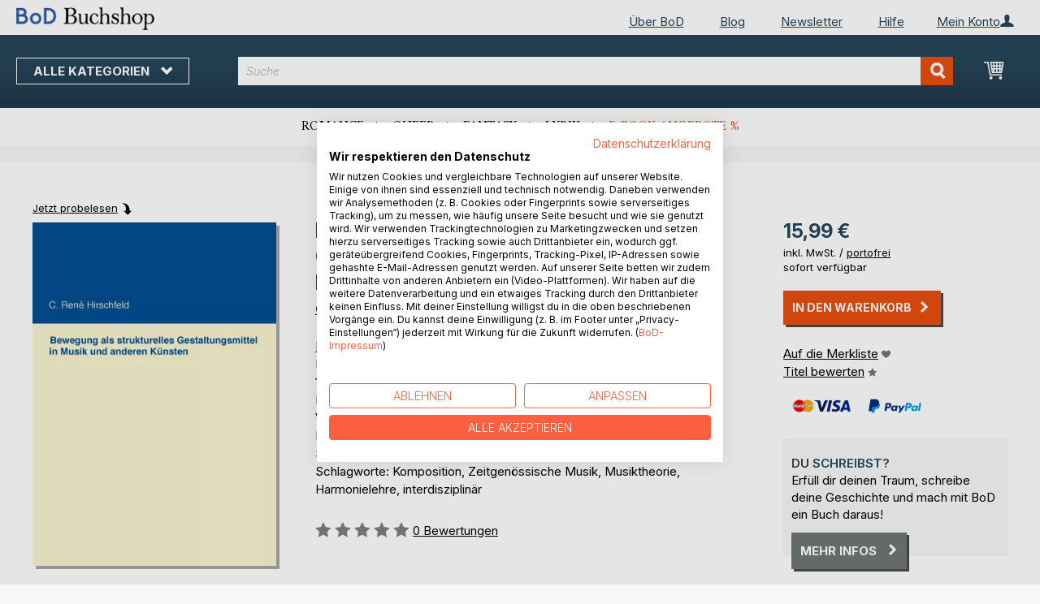

--- FILE ---
content_type: text/html; charset=UTF-8
request_url: https://buchshop.bod.de/bodshop/product/related/id/142496/
body_size: 1599
content:
 <div class="related-products-header-container"><span class="header">Weitere Titel bei <span class="no-text-transform">BoD</span></span></div><div class="products wrapper grid products-grid related-products"><ol class="products list items product-items product-slider-slick-container"> <li class="item product product-item"><div class="product-image-container" style="width: 160px"><a href="https://buchshop.bod.de/der-bernsteinsucher-c-rene-hirschfeld-9783819266843" class="product photo product-item-photo"><img class="photo image" style="box-shadow: 4px 4px 0 0 rgba(0, 0, 0, 0.35);max-width: 90% !important" src="https://images.bod.com/images/der-bernsteinsucher-c-rene-hirschfeld-9783819266843.jpg/400/400/Der_Bernsteinsucher.webp" alt="Der Bernsteinsucher"/></a> <div class="product details product-item-details"><div class="slider-info-wrapper"><strong class="product name product-item-name"><a class="product-item-link" title="Der Bernsteinsucher" href="https://buchshop.bod.de/der-bernsteinsucher-c-rene-hirschfeld-9783819266843">Der Bernsteinsucher</a></strong> <div class="product-item-author-container">  <span class="product author product-item-author"><a href="https://buchshop.bod.de/catalogsearch/result/index/?q=C.%20Ren%C3%A9%20Hirschfeld&bod_pers_id=11630384" class="product-author-link">C. René Hirschfeld</a></a></span> </div> <div class="price-box price-bs_price" data-role="priceBox">
    <span class="price-container price-ebook_price tax weee">
        <span data-price-type="finalPrice" class="price-wrapper"><span class="price">12,99 €</span></span>
    </span>
</div>
<span class="bod-binding product-item-binding">Buch</span> </div></div></div></li>  <li class="item product product-item"><div class="product-image-container" style="width: 160px"><a href="https://buchshop.bod.de/moments-happy-painting-9783695136384" class="product photo product-item-photo"><img class="photo image" style="box-shadow: 4px 4px 0 0 rgba(0, 0, 0, 0.35);max-width: 90% !important" src="https://images.bod.com/images/moments-happy-painting-9783695136384.jpg/400/400/Moments.webp" alt="Moments"/></a> <div class="product details product-item-details"><div class="slider-info-wrapper"><strong class="product name product-item-name"><a class="product-item-link" title="Moments" href="https://buchshop.bod.de/moments-happy-painting-9783695136384">Moments</a></strong> <div class="product-item-author-container">  <span class="product author product-item-author"><a href="https://buchshop.bod.de/catalogsearch/result/index/?q=Happy%20Painting%21&bod_pers_id=16191569" class="product-author-link">Happy Painting!</a></a></span> </div> <div class="price-box price-bs_price" data-role="priceBox">
    <span class="price-container price-ebook_price tax weee">
        <span data-price-type="finalPrice" class="price-wrapper"><span class="price">24,90 €</span></span>
    </span>
</div>
<span class="bod-binding product-item-binding">Buch</span> </div></div></div></li>  <li class="item product product-item"><div class="product-image-container" style="width: 160px"><a href="https://buchshop.bod.de/frankfurt-ungeschminkt-lars-d-unger-9783000845062" class="product photo product-item-photo"><img class="photo image" style="box-shadow: 4px 4px 0 0 rgba(0, 0, 0, 0.35);max-width: 90% !important" src="https://images.bod.com/images/frankfurt-ungeschminkt-lars-d-unger-9783000845062.jpg/400/400/Frankfurt_ungeschminkt.webp" alt="Frankfurt ungeschminkt"/></a> <div class="product details product-item-details"><div class="slider-info-wrapper"><strong class="product name product-item-name"><a class="product-item-link" title="Frankfurt ungeschminkt" href="https://buchshop.bod.de/frankfurt-ungeschminkt-lars-d-unger-9783000845062">Frankfurt ungeschminkt</a></strong> <div class="product-item-author-container">  <span class="product author product-item-author"><a href="https://buchshop.bod.de/catalogsearch/result/index/?q=Lars%20D.%20Unger&bod_pers_id=16111638" class="product-author-link">Lars D. Unger</a></a></span> </div> <div class="price-box price-bs_price" data-role="priceBox">
    <span class="price-container price-ebook_price tax weee">
        <span data-price-type="finalPrice" class="price-wrapper"><span class="price">49,99 €</span></span>
    </span>
</div>
<span class="bod-binding product-item-binding">Buch</span> </div></div></div></li>  <li class="item product product-item"><div class="product-image-container" style="width: 160px"><a href="https://buchshop.bod.de/fensterschau-9783695133147" class="product photo product-item-photo"><img class="photo image" style="box-shadow: 4px 4px 0 0 rgba(0, 0, 0, 0.35);max-width: 90% !important" src="https://images.bod.com/images/fensterschau-9783695133147.jpg/400/400/Fenster_schau.webp" alt="Fenster/schau"/></a> <div class="product details product-item-details"><div class="slider-info-wrapper"><strong class="product name product-item-name"><a class="product-item-link" title="Fenster/schau" href="https://buchshop.bod.de/fensterschau-9783695133147">Fenster/schau</a></strong> <div class="product-item-author-container">  <span class="product editor product-item-editor"><a href="https://buchshop.bod.de/catalogsearch/result/index/?q=Felix%20Dobbert&bod_pers_id=7815875" class="product-editor-link">Felix Dobbert (Hrsg.)</a>, </span><span class="product editor product-item-editor"><a href="https://buchshop.bod.de/catalogsearch/result/index/?q=Barbara%20Welzel&bod_pers_id=7815875" class="product-editor-link">Barbara Welzel (Hrsg.)</a>, </span><span class="product editor product-item-editor"><a href="https://buchshop.bod.de/catalogsearch/result/index/?q=Andreas%20Zeising&bod_pers_id=7815875" class="product-editor-link">Andreas Zeising (Hrsg.)</a></span> </div> <div class="price-box price-bs_price" data-role="priceBox">
    <span class="price-container price-ebook_price tax weee">
        <span data-price-type="finalPrice" class="price-wrapper"><span class="price">23,00 €</span></span>
    </span>
</div>
<span class="bod-binding product-item-binding">Buch</span><br /><div class="price-box price-bs_price" data-role="priceBox">
    <span class="price-container price-ebook_price tax weee">
        <span data-price-type="finalPrice" class="price-wrapper"><span class="price">4,49 €</span></span>
    </span>
</div>
<span class="bod-binding product-item-binding">E-Book</span> </div></div></div></li>  <li class="item product product-item"><div class="product-image-container" style="width: 160px"><a href="https://buchshop.bod.de/daumenkino-4-der-turner-roger-monnerat-9783819214943" class="product photo product-item-photo"><img class="photo image" style="box-shadow: 4px 4px 0 0 rgba(0, 0, 0, 0.35);max-width: 90% !important" src="https://images.bod.com/images/daumenkino-4-der-turner-roger-monnerat-9783819214943.jpg/400/400/Daumenkino_4_%2C_Der_Turner.webp" alt="Daumenkino 4 , Der Turner"/></a> <div class="product details product-item-details"><div class="slider-info-wrapper"><strong class="product name product-item-name"><a class="product-item-link" title="Daumenkino 4 , Der Turner" href="https://buchshop.bod.de/daumenkino-4-der-turner-roger-monnerat-9783819214943">Daumenkino 4 , Der Turner</a></strong> <div class="product-item-author-container">  <span class="product author product-item-author"><a href="https://buchshop.bod.de/catalogsearch/result/index/?q=Roger%20Monnerat&bod_pers_id=14592034" class="product-author-link">Roger Monnerat</a></a></span> </div> <div class="price-box price-bs_price" data-role="priceBox">
    <span class="price-container price-ebook_price tax weee">
        <span data-price-type="finalPrice" class="price-wrapper"><span class="price">8,00 €</span></span>
    </span>
</div>
<span class="bod-binding product-item-binding">Buch</span> </div></div></div></li>  <li class="item product product-item"><div class="product-image-container" style="width: 160px"><a href="https://buchshop.bod.de/entdeckungen-in-der-analogen-fotografie-matthias-kistmacher-9783819229497" class="product photo product-item-photo"><img class="photo image" style="box-shadow: 4px 4px 0 0 rgba(0, 0, 0, 0.35);max-width: 90% !important" src="https://images.bod.com/images/entdeckungen-in-der-analogen-fotografie-matthias-kistmacher-9783819229497.jpg/400/400/Entdeckungen_in_der_analogen_Fotografie.webp" alt="Entdeckungen in der analogen Fotografie"/></a> <div class="product details product-item-details"><div class="slider-info-wrapper"><strong class="product name product-item-name"><a class="product-item-link" title="Entdeckungen in der analogen Fotografie" href="https://buchshop.bod.de/entdeckungen-in-der-analogen-fotografie-matthias-kistmacher-9783819229497">Entdeckungen in der analogen Fotografie</a></strong> <div class="product-item-author-container">  <span class="product author product-item-author"><a href="https://buchshop.bod.de/catalogsearch/result/index/?q=Matthias%20Kistmacher&bod_pers_id=15981044" class="product-author-link">Matthias Kistmacher</a></a></span> </div> <div class="price-box price-bs_price" data-role="priceBox">
    <span class="price-container price-ebook_price tax weee">
        <span data-price-type="finalPrice" class="price-wrapper"><span class="price">21,99 €</span></span>
    </span>
</div>
<span class="bod-binding product-item-binding">Buch</span><br /><div class="price-box price-bs_price" data-role="priceBox">
    <span class="price-container price-ebook_price tax weee">
        <span data-price-type="finalPrice" class="price-wrapper"><span class="price">11,99 €</span></span>
    </span>
</div>
<span class="bod-binding product-item-binding">E-Book</span> </div></div></div></li>  <li class="item product product-item"><div class="product-image-container" style="width: 160px"><a href="https://buchshop.bod.de/jimi-hendrix-lothar-trampert-9783819247279" class="product photo product-item-photo"><img class="photo image" style="box-shadow: 4px 4px 0 0 rgba(0, 0, 0, 0.35);max-width: 90% !important" src="https://images.bod.com/images/jimi-hendrix-lothar-trampert-9783819247279.jpg/400/400/Jimi_Hendrix.webp" alt="Jimi Hendrix"/></a> <div class="product details product-item-details"><div class="slider-info-wrapper"><strong class="product name product-item-name"><a class="product-item-link" title="Jimi Hendrix" href="https://buchshop.bod.de/jimi-hendrix-lothar-trampert-9783819247279">Jimi Hendrix</a></strong> <div class="product-item-author-container">  <span class="product author product-item-author"><a href="https://buchshop.bod.de/catalogsearch/result/index/?q=Lothar%20Trampert&bod_pers_id=15899774" class="product-author-link">Lothar Trampert</a></a></span> </div> <div class="price-box price-bs_price" data-role="priceBox">
    <span class="price-container price-ebook_price tax weee">
        <span data-price-type="finalPrice" class="price-wrapper"><span class="price">22,00 €</span></span>
    </span>
</div>
<span class="bod-binding product-item-binding">Buch</span><br /><div class="price-box price-bs_price" data-role="priceBox">
    <span class="price-container price-ebook_price tax weee">
        <span data-price-type="finalPrice" class="price-wrapper"><span class="price">9,99 €</span></span>
    </span>
</div>
<span class="bod-binding product-item-binding">E-Book</span> </div></div></div></li>  <li class="item product product-item"><div class="product-image-container" style="width: 160px"><a href="https://buchshop.bod.de/von-der-einberufung-und-anderen-sitten-ein-appell-fuer-den-frieden-severin-ulmann-9783758337147" class="product photo product-item-photo"><img class="photo image" style="box-shadow: 4px 4px 0 0 rgba(0, 0, 0, 0.35);max-width: 90% !important" src="https://images.bod.com/images/von-der-einberufung-und-anderen-sitten-ein-appell-fuer-den-frieden-severin-ulmann-9783758337147.jpg/400/400/Von_der_Einberufung_und_anderen_Sitten_-_Ein_Appell_f%C3%BCr_den_Frieden.webp" alt="Von der Einberufung und anderen Sitten - Ein Appell für den Frieden"/></a> <div class="product details product-item-details"><div class="slider-info-wrapper"><strong class="product name product-item-name"><a class="product-item-link" title="Von der Einberufung und anderen Sitten - Ein Appell für den Frieden" href="https://buchshop.bod.de/von-der-einberufung-und-anderen-sitten-ein-appell-fuer-den-frieden-severin-ulmann-9783758337147">Von der Einberufung und anderen Si(...)</a></strong> <div class="product-item-author-container">  <span class="product author product-item-author"><a href="https://buchshop.bod.de/catalogsearch/result/index/?q=Severin%20Ulmann&bod_pers_id=14750740" class="product-author-link">Severin Ulmann</a></a></span> </div> <div class="price-box price-bs_price" data-role="priceBox">
    <span class="price-container price-ebook_price tax weee">
        <span data-price-type="finalPrice" class="price-wrapper"><span class="price">8,99 €</span></span>
    </span>
</div>
<span class="bod-binding product-item-binding">Buch</span><br /><div class="price-box price-bs_price" data-role="priceBox">
    <span class="price-container price-ebook_price tax weee">
        <span data-price-type="finalPrice" class="price-wrapper"><span class="price">5,99 €</span></span>
    </span>
</div>
<span class="bod-binding product-item-binding">E-Book</span> </div></div></div></li>  <li class="item product product-item"><div class="product-image-container" style="width: 160px"><a href="https://buchshop.bod.de/jimi-hendrix-lothar-trampert-9783819246296" class="product photo product-item-photo"><img class="photo image" style="box-shadow: 4px 4px 0 0 rgba(0, 0, 0, 0.35);max-width: 90% !important" src="https://images.bod.com/images/jimi-hendrix-lothar-trampert-9783819246296.jpg/400/400/Jimi_Hendrix.webp" alt="Jimi Hendrix"/></a> <div class="product details product-item-details"><div class="slider-info-wrapper"><strong class="product name product-item-name"><a class="product-item-link" title="Jimi Hendrix" href="https://buchshop.bod.de/jimi-hendrix-lothar-trampert-9783819246296">Jimi Hendrix</a></strong> <div class="product-item-author-container">  <span class="product author product-item-author"><a href="https://buchshop.bod.de/catalogsearch/result/index/?q=Lothar%20Trampert&bod_pers_id=15899774" class="product-author-link">Lothar Trampert</a></a></span> </div> <div class="price-box price-bs_price" data-role="priceBox">
    <span class="price-container price-ebook_price tax weee">
        <span data-price-type="finalPrice" class="price-wrapper"><span class="price">30,00 €</span></span>
    </span>
</div>
<span class="bod-binding product-item-binding">Buch</span><br /><div class="price-box price-bs_price" data-role="priceBox">
    <span class="price-container price-ebook_price tax weee">
        <span data-price-type="finalPrice" class="price-wrapper"><span class="price">9,99 €</span></span>
    </span>
</div>
<span class="bod-binding product-item-binding">E-Book</span> </div></div></div></li>  <li class="item product product-item"><div class="product-image-container" style="width: 160px"><a href="https://buchshop.bod.de/das-theater-mit-dem-regietheater-die-oper-braucht-ihre-wuerde-zurueck-rebekka-susanne-braem-9783758336409" class="product photo product-item-photo"><img class="photo image" style="box-shadow: 4px 4px 0 0 rgba(0, 0, 0, 0.35);max-width: 90% !important" src="https://images.bod.com/images/das-theater-mit-dem-regietheater-die-oper-braucht-ihre-wuerde-zurueck-rebekka-susanne-braem-9783758336409.jpg/400/400/Das_Theater_mit_dem_Regietheater_-_die_Oper_braucht_ihre_W%C3%BCrde_zur%C3%BCck%21.webp" alt="Das Theater mit dem Regietheater - die Oper braucht ihre Würde zurück!"/></a> <div class="product details product-item-details"><div class="slider-info-wrapper"><strong class="product name product-item-name"><a class="product-item-link" title="Das Theater mit dem Regietheater - die Oper braucht ihre Würde zurück!" href="https://buchshop.bod.de/das-theater-mit-dem-regietheater-die-oper-braucht-ihre-wuerde-zurueck-rebekka-susanne-braem-9783758336409">Das Theater mit dem Regietheater -(...)</a></strong> <div class="product-item-author-container">  <span class="product author product-item-author"><a href="https://buchshop.bod.de/catalogsearch/result/index/?q=Rebekka%20Susanne%20Br%C3%A4m&bod_pers_id=15695591" class="product-author-link">Rebekka Susanne Bräm</a></a></span> </div> <div class="price-box price-bs_price" data-role="priceBox">
    <span class="price-container price-ebook_price tax weee">
        <span data-price-type="finalPrice" class="price-wrapper"><span class="price">29,00 €</span></span>
    </span>
</div>
<span class="bod-binding product-item-binding">Buch</span><br /><div class="price-box price-bs_price" data-role="priceBox">
    <span class="price-container price-ebook_price tax weee">
        <span data-price-type="finalPrice" class="price-wrapper"><span class="price">12,99 €</span></span>
    </span>
</div>
<span class="bod-binding product-item-binding">E-Book</span> </div></div></div></li>  <li class="item product product-item"><div class="product-image-container" style="width: 160px"><a href="https://buchshop.bod.de/wingtsun-der-mitte-samuel-lutz-9783759759214" class="product photo product-item-photo"><img class="photo image" style="box-shadow: 4px 4px 0 0 rgba(0, 0, 0, 0.35);max-width: 90% !important" src="https://images.bod.com/images/wingtsun-der-mitte-samuel-lutz-9783759759214.jpg/400/400/WingTsun_der_Mitte.webp" alt="WingTsun der Mitte"/></a> <div class="product details product-item-details"><div class="slider-info-wrapper"><strong class="product name product-item-name"><a class="product-item-link" title="WingTsun der Mitte" href="https://buchshop.bod.de/wingtsun-der-mitte-samuel-lutz-9783759759214">WingTsun der Mitte</a></strong> <div class="product-item-author-container">  <span class="product author product-item-author"><a href="https://buchshop.bod.de/catalogsearch/result/index/?q=Samuel%20Lutz&bod_pers_id=14600005" class="product-author-link">Samuel Lutz</a></a></span> </div> <div class="price-box price-bs_price" data-role="priceBox">
    <span class="price-container price-ebook_price tax weee">
        <span data-price-type="finalPrice" class="price-wrapper"><span class="price">28,55 €</span></span>
    </span>
</div>
<span class="bod-binding product-item-binding">Buch</span><br /><div class="price-box price-bs_price" data-role="priceBox">
    <span class="price-container price-ebook_price tax weee">
        <span data-price-type="finalPrice" class="price-wrapper"><span class="price">10,99 €</span></span>
    </span>
</div>
<span class="bod-binding product-item-binding">E-Book</span> </div></div></div></li>  <li class="item product product-item"><div class="product-image-container" style="width: 160px"><a href="https://buchshop.bod.de/follow-me-band-3-sami-kajtazaj-9783758374746" class="product photo product-item-photo"><img class="photo image" style="box-shadow: 4px 4px 0 0 rgba(0, 0, 0, 0.35);max-width: 90% !important" src="https://images.bod.com/images/follow-me-band-3-sami-kajtazaj-9783758374746.jpg/400/400/Follow_me_Band_3.webp" alt="Follow me Band 3"/></a> <div class="product details product-item-details"><div class="slider-info-wrapper"><strong class="product name product-item-name"><a class="product-item-link" title="Follow me Band 3" href="https://buchshop.bod.de/follow-me-band-3-sami-kajtazaj-9783758374746">Follow me Band 3</a></strong> <div class="product-item-author-container">  <span class="product author product-item-author"><a href="https://buchshop.bod.de/catalogsearch/result/index/?q=Sami%20Kajtazaj&bod_pers_id=13572858" class="product-author-link">Sami Kajtazaj</a></a></span> </div> <div class="price-box price-bs_price" data-role="priceBox">
    <span class="price-container price-ebook_price tax weee">
        <span data-price-type="finalPrice" class="price-wrapper"><span class="price">18,00 €</span></span>
    </span>
</div>
<span class="bod-binding product-item-binding">Buch</span><br /><div class="price-box price-bs_price" data-role="priceBox">
    <span class="price-container price-ebook_price tax weee">
        <span data-price-type="finalPrice" class="price-wrapper"><span class="price">7,99 €</span></span>
    </span>
</div>
<span class="bod-binding product-item-binding">E-Book</span> </div></div></div></li>  <li class="item product product-item"><div class="product-image-container" style="width: 160px"><a href="https://buchshop.bod.de/christmas-market-strasbourg-cristina-berna-9783757820756" class="product photo product-item-photo"><img class="photo image" style="box-shadow: 4px 4px 0 0 rgba(0, 0, 0, 0.35);max-width: 90% !important" src="https://images.bod.com/images/christmas-market-strasbourg-cristina-berna-9783757820756.jpg/400/400/Christmas_Market_Strasbourg.webp" alt="Christmas Market Strasbourg"/></a> <div class="product details product-item-details"><div class="slider-info-wrapper"><strong class="product name product-item-name"><a class="product-item-link" title="Christmas Market Strasbourg" href="https://buchshop.bod.de/christmas-market-strasbourg-cristina-berna-9783757820756">Christmas Market Strasbourg</a></strong> <div class="product-item-author-container">  <span class="product author product-item-author"><a href="https://buchshop.bod.de/catalogsearch/result/index/?q=Cristina%20Berna&bod_pers_id=14904359" class="product-author-link">Cristina Berna</a>, <a href="https://buchshop.bod.de/catalogsearch/result/index/?q=Eric%20Thomsen&bod_pers_id=14904359" class="product-author-link">Eric Thomsen</a>, ...</a></span> </div> <div class="price-box price-bs_price" data-role="priceBox">
    <span class="price-container price-ebook_price tax weee">
        <span data-price-type="finalPrice" class="price-wrapper"><span class="price">59,95 €</span></span>
    </span>
</div>
<span class="bod-binding product-item-binding">Buch</span><br /><div class="price-box price-bs_price" data-role="priceBox">
    <span class="price-container price-ebook_price tax weee">
        <span data-price-type="finalPrice" class="price-wrapper"><span class="price">19,99 €</span></span>
    </span>
</div>
<span class="bod-binding product-item-binding">E-Book</span> </div></div></div></li>  <li class="item product product-item"><div class="product-image-container" style="width: 160px"><a href="https://buchshop.bod.de/aquarellmalerei-fuer-anfaenger-violet-torres-9783750407398" class="product photo product-item-photo"><img class="photo image" style="box-shadow: 4px 4px 0 0 rgba(0, 0, 0, 0.35);max-width: 90% !important" src="https://images.bod.com/images/aquarellmalerei-fuer-anfaenger-violet-torres-9783750407398.jpg/400/400/Aquarellmalerei_F%C3%BCr_Anf%C3%A4nger.webp" alt="Aquarellmalerei Für Anfänger"/></a> <div class="product details product-item-details"><div class="slider-info-wrapper"><strong class="product name product-item-name"><a class="product-item-link" title="Aquarellmalerei Für Anfänger" href="https://buchshop.bod.de/aquarellmalerei-fuer-anfaenger-violet-torres-9783750407398">Aquarellmalerei Für Anfänger</a></strong> <div class="product-item-author-container">  <span class="product author product-item-author"><a href="https://buchshop.bod.de/catalogsearch/result/index/?q=Violet%20Torres&bod_pers_id=14828498" class="product-author-link">Violet Torres</a></a></span> </div> <div class="price-box price-bs_price" data-role="priceBox">
    <span class="price-container price-ebook_price tax weee">
        <span data-price-type="finalPrice" class="price-wrapper"><span class="price">23,99 €</span></span>
    </span>
</div>
<span class="bod-binding product-item-binding">Buch</span><br /><div class="price-box price-bs_price" data-role="priceBox">
    <span class="price-container price-ebook_price tax weee">
        <span data-price-type="finalPrice" class="price-wrapper"><span class="price">9,49 €</span></span>
    </span>
</div>
<span class="bod-binding product-item-binding">E-Book</span> </div></div></div></li>  <li class="item product product-item"><div class="product-image-container" style="width: 160px"><a href="https://buchshop.bod.de/grundlagen-des-taetowierens-oscar-infestas-martin-9783756845095" class="product photo product-item-photo"><img class="photo image" style="box-shadow: 4px 4px 0 0 rgba(0, 0, 0, 0.35);max-width: 90% !important" src="https://images.bod.com/images/grundlagen-des-taetowierens-oscar-infestas-martin-9783756845095.jpg/400/400/Grundlagen_des_T%C3%A4towierens.webp" alt="Grundlagen des Tätowierens"/></a> <div class="product details product-item-details"><div class="slider-info-wrapper"><strong class="product name product-item-name"><a class="product-item-link" title="Grundlagen des Tätowierens" href="https://buchshop.bod.de/grundlagen-des-taetowierens-oscar-infestas-martin-9783756845095">Grundlagen des Tätowierens</a></strong> <div class="product-item-author-container">  <span class="product author product-item-author"><a href="https://buchshop.bod.de/catalogsearch/result/index/?q=Oscar%20Infestas%20Martin&bod_pers_id=14550999" class="product-author-link">Oscar Infestas Martin</a></a></span> </div> <div class="price-box price-bs_price" data-role="priceBox">
    <span class="price-container price-ebook_price tax weee">
        <span data-price-type="finalPrice" class="price-wrapper"><span class="price">39,99 €</span></span>
    </span>
</div>
<span class="bod-binding product-item-binding">Buch</span><br /><div class="price-box price-bs_price" data-role="priceBox">
    <span class="price-container price-ebook_price tax weee">
        <span data-price-type="finalPrice" class="price-wrapper"><span class="price">19,99 €</span></span>
    </span>
</div>
<span class="bod-binding product-item-binding">E-Book</span> </div></div></div></li> </ol></div><script type="text/javascript">
    require(['jquery', 'slick'], function ($) {
        $(function () {
            const sliderContainer = $('.product-slider-slick-container');
            sliderContainer.slick({
                dots:           true,
                infinite:       true,
                slidesToShow:   5,
                slidesToScroll: 5,
                speed:          500,
                autoplay:       false,
                autoplaySpeed:  1000,
                cssEase:        'linear',
                responsive:     [
                    {
                        breakpoint: 1024,
                        settings:   {
                            slidesToShow:   3,
                            slidesToScroll: 2
                        }
                    },
                    {
                        breakpoint: 768,
                        settings:   {
                            slidesToShow:   2,
                            slidesToScroll: 1,
                            dots:           false
                        }
                    },
                    {
                        breakpoint: 480,
                        settings:   {
                            slidesToShow:   1,
                            slidesToScroll: 1,
                            dots:           false
                        }
                    }
                ]
            });

            sliderContainer.on('afterChange', function () {
                document.activeElement.blur();
            });

            $('#bestseller-switcher-buttons-print').on('click', function (event) {
                const clickedMediumButton = $(this);

                if (!clickedMediumButton.hasClass('selected')) {
                    clickedMediumButton.removeClass('unselected').addClass('selected');
                    $('#bestseller-switcher-buttons-ebook').removeClass('selected').addClass('unselected');
                    $('.bestseller-caroussell-medium-container.ebook').css({"visibility": "hidden", "height": "0px"});
                    $('.bestseller-caroussell-medium-container.print').css({"visibility": "visible", "height": "auto"});
                }
            });

            $('#bestseller-switcher-buttons-ebook').on('click', function (event) {
                const clickedMediumButton = $(this);

                if (!clickedMediumButton.hasClass('selected')) {
                    clickedMediumButton.removeClass('unselected').addClass('selected');
                    $('#bestseller-switcher-buttons-print').removeClass('selected').addClass('unselected');
                    $('.bestseller-caroussell-medium-container.print').css({"visibility": "hidden", "height": "0px"});
                    $('.bestseller-caroussell-medium-container.ebook').css({"visibility": "visible", "height": "auto"});
                }
            });
            $('.bestseller-caroussell-medium-container.ebook').css({"visibility": "hidden", "height": "0px"});
        })
    });</script>